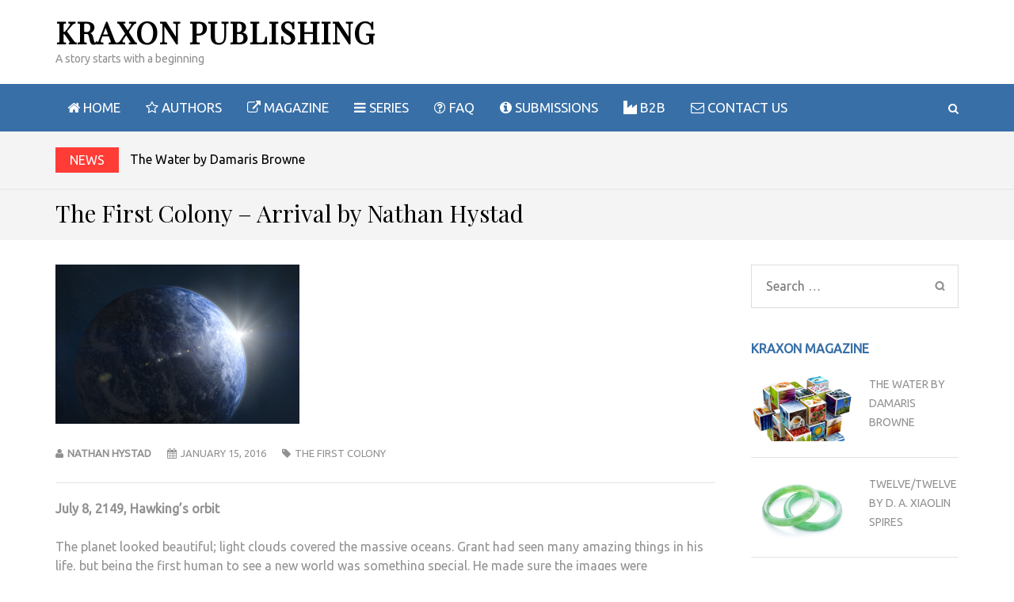

--- FILE ---
content_type: text/html; charset=UTF-8
request_url: http://www.kraxonpublishing.co.uk/the-first-colony-arrival-by-nathan-hystad/
body_size: 14491
content:
    <!DOCTYPE html>
    <html lang="en-US">
    
<head>

    <meta charset="UTF-8">
    <meta name="viewport" content="width=device-width, initial-scale=1">
    <link rel="profile" href="http://gmpg.org/xfn/11">
    <link rel="pingback" href="http://www.kraxonpublishing.co.uk/xmlrpc.php">
    <title>The First Colony – Arrival by Nathan Hystad &#8211; Kraxon Publishing</title>
<meta name='robots' content='max-image-preview:large' />
<link rel='dns-prefetch' href='//www.kraxonpublishing.co.uk' />
<link rel='dns-prefetch' href='//fonts.googleapis.com' />
<link rel="alternate" type="application/rss+xml" title="Kraxon Publishing &raquo; Feed" href="http://www.kraxonpublishing.co.uk/feed/" />
<link rel="alternate" type="application/rss+xml" title="Kraxon Publishing &raquo; Comments Feed" href="http://www.kraxonpublishing.co.uk/comments/feed/" />
<script type="text/javascript">
window._wpemojiSettings = {"baseUrl":"https:\/\/s.w.org\/images\/core\/emoji\/14.0.0\/72x72\/","ext":".png","svgUrl":"https:\/\/s.w.org\/images\/core\/emoji\/14.0.0\/svg\/","svgExt":".svg","source":{"concatemoji":"http:\/\/www.kraxonpublishing.co.uk\/wp-includes\/js\/wp-emoji-release.min.js?ver=6.3.7"}};
/*! This file is auto-generated */
!function(i,n){var o,s,e;function c(e){try{var t={supportTests:e,timestamp:(new Date).valueOf()};sessionStorage.setItem(o,JSON.stringify(t))}catch(e){}}function p(e,t,n){e.clearRect(0,0,e.canvas.width,e.canvas.height),e.fillText(t,0,0);var t=new Uint32Array(e.getImageData(0,0,e.canvas.width,e.canvas.height).data),r=(e.clearRect(0,0,e.canvas.width,e.canvas.height),e.fillText(n,0,0),new Uint32Array(e.getImageData(0,0,e.canvas.width,e.canvas.height).data));return t.every(function(e,t){return e===r[t]})}function u(e,t,n){switch(t){case"flag":return n(e,"\ud83c\udff3\ufe0f\u200d\u26a7\ufe0f","\ud83c\udff3\ufe0f\u200b\u26a7\ufe0f")?!1:!n(e,"\ud83c\uddfa\ud83c\uddf3","\ud83c\uddfa\u200b\ud83c\uddf3")&&!n(e,"\ud83c\udff4\udb40\udc67\udb40\udc62\udb40\udc65\udb40\udc6e\udb40\udc67\udb40\udc7f","\ud83c\udff4\u200b\udb40\udc67\u200b\udb40\udc62\u200b\udb40\udc65\u200b\udb40\udc6e\u200b\udb40\udc67\u200b\udb40\udc7f");case"emoji":return!n(e,"\ud83e\udef1\ud83c\udffb\u200d\ud83e\udef2\ud83c\udfff","\ud83e\udef1\ud83c\udffb\u200b\ud83e\udef2\ud83c\udfff")}return!1}function f(e,t,n){var r="undefined"!=typeof WorkerGlobalScope&&self instanceof WorkerGlobalScope?new OffscreenCanvas(300,150):i.createElement("canvas"),a=r.getContext("2d",{willReadFrequently:!0}),o=(a.textBaseline="top",a.font="600 32px Arial",{});return e.forEach(function(e){o[e]=t(a,e,n)}),o}function t(e){var t=i.createElement("script");t.src=e,t.defer=!0,i.head.appendChild(t)}"undefined"!=typeof Promise&&(o="wpEmojiSettingsSupports",s=["flag","emoji"],n.supports={everything:!0,everythingExceptFlag:!0},e=new Promise(function(e){i.addEventListener("DOMContentLoaded",e,{once:!0})}),new Promise(function(t){var n=function(){try{var e=JSON.parse(sessionStorage.getItem(o));if("object"==typeof e&&"number"==typeof e.timestamp&&(new Date).valueOf()<e.timestamp+604800&&"object"==typeof e.supportTests)return e.supportTests}catch(e){}return null}();if(!n){if("undefined"!=typeof Worker&&"undefined"!=typeof OffscreenCanvas&&"undefined"!=typeof URL&&URL.createObjectURL&&"undefined"!=typeof Blob)try{var e="postMessage("+f.toString()+"("+[JSON.stringify(s),u.toString(),p.toString()].join(",")+"));",r=new Blob([e],{type:"text/javascript"}),a=new Worker(URL.createObjectURL(r),{name:"wpTestEmojiSupports"});return void(a.onmessage=function(e){c(n=e.data),a.terminate(),t(n)})}catch(e){}c(n=f(s,u,p))}t(n)}).then(function(e){for(var t in e)n.supports[t]=e[t],n.supports.everything=n.supports.everything&&n.supports[t],"flag"!==t&&(n.supports.everythingExceptFlag=n.supports.everythingExceptFlag&&n.supports[t]);n.supports.everythingExceptFlag=n.supports.everythingExceptFlag&&!n.supports.flag,n.DOMReady=!1,n.readyCallback=function(){n.DOMReady=!0}}).then(function(){return e}).then(function(){var e;n.supports.everything||(n.readyCallback(),(e=n.source||{}).concatemoji?t(e.concatemoji):e.wpemoji&&e.twemoji&&(t(e.twemoji),t(e.wpemoji)))}))}((window,document),window._wpemojiSettings);
</script>
<style type="text/css">
img.wp-smiley,
img.emoji {
	display: inline !important;
	border: none !important;
	box-shadow: none !important;
	height: 1em !important;
	width: 1em !important;
	margin: 0 0.07em !important;
	vertical-align: -0.1em !important;
	background: none !important;
	padding: 0 !important;
}
</style>
	<link rel='stylesheet' id='wp-block-library-css' href='http://www.kraxonpublishing.co.uk/wp-includes/css/dist/block-library/style.min.css?ver=6.3.7' type='text/css' media='all' />
<style id='classic-theme-styles-inline-css' type='text/css'>
/*! This file is auto-generated */
.wp-block-button__link{color:#fff;background-color:#32373c;border-radius:9999px;box-shadow:none;text-decoration:none;padding:calc(.667em + 2px) calc(1.333em + 2px);font-size:1.125em}.wp-block-file__button{background:#32373c;color:#fff;text-decoration:none}
</style>
<style id='global-styles-inline-css' type='text/css'>
body{--wp--preset--color--black: #000000;--wp--preset--color--cyan-bluish-gray: #abb8c3;--wp--preset--color--white: #ffffff;--wp--preset--color--pale-pink: #f78da7;--wp--preset--color--vivid-red: #cf2e2e;--wp--preset--color--luminous-vivid-orange: #ff6900;--wp--preset--color--luminous-vivid-amber: #fcb900;--wp--preset--color--light-green-cyan: #7bdcb5;--wp--preset--color--vivid-green-cyan: #00d084;--wp--preset--color--pale-cyan-blue: #8ed1fc;--wp--preset--color--vivid-cyan-blue: #0693e3;--wp--preset--color--vivid-purple: #9b51e0;--wp--preset--gradient--vivid-cyan-blue-to-vivid-purple: linear-gradient(135deg,rgba(6,147,227,1) 0%,rgb(155,81,224) 100%);--wp--preset--gradient--light-green-cyan-to-vivid-green-cyan: linear-gradient(135deg,rgb(122,220,180) 0%,rgb(0,208,130) 100%);--wp--preset--gradient--luminous-vivid-amber-to-luminous-vivid-orange: linear-gradient(135deg,rgba(252,185,0,1) 0%,rgba(255,105,0,1) 100%);--wp--preset--gradient--luminous-vivid-orange-to-vivid-red: linear-gradient(135deg,rgba(255,105,0,1) 0%,rgb(207,46,46) 100%);--wp--preset--gradient--very-light-gray-to-cyan-bluish-gray: linear-gradient(135deg,rgb(238,238,238) 0%,rgb(169,184,195) 100%);--wp--preset--gradient--cool-to-warm-spectrum: linear-gradient(135deg,rgb(74,234,220) 0%,rgb(151,120,209) 20%,rgb(207,42,186) 40%,rgb(238,44,130) 60%,rgb(251,105,98) 80%,rgb(254,248,76) 100%);--wp--preset--gradient--blush-light-purple: linear-gradient(135deg,rgb(255,206,236) 0%,rgb(152,150,240) 100%);--wp--preset--gradient--blush-bordeaux: linear-gradient(135deg,rgb(254,205,165) 0%,rgb(254,45,45) 50%,rgb(107,0,62) 100%);--wp--preset--gradient--luminous-dusk: linear-gradient(135deg,rgb(255,203,112) 0%,rgb(199,81,192) 50%,rgb(65,88,208) 100%);--wp--preset--gradient--pale-ocean: linear-gradient(135deg,rgb(255,245,203) 0%,rgb(182,227,212) 50%,rgb(51,167,181) 100%);--wp--preset--gradient--electric-grass: linear-gradient(135deg,rgb(202,248,128) 0%,rgb(113,206,126) 100%);--wp--preset--gradient--midnight: linear-gradient(135deg,rgb(2,3,129) 0%,rgb(40,116,252) 100%);--wp--preset--font-size--small: 13px;--wp--preset--font-size--medium: 20px;--wp--preset--font-size--large: 36px;--wp--preset--font-size--x-large: 42px;--wp--preset--spacing--20: 0.44rem;--wp--preset--spacing--30: 0.67rem;--wp--preset--spacing--40: 1rem;--wp--preset--spacing--50: 1.5rem;--wp--preset--spacing--60: 2.25rem;--wp--preset--spacing--70: 3.38rem;--wp--preset--spacing--80: 5.06rem;--wp--preset--shadow--natural: 6px 6px 9px rgba(0, 0, 0, 0.2);--wp--preset--shadow--deep: 12px 12px 50px rgba(0, 0, 0, 0.4);--wp--preset--shadow--sharp: 6px 6px 0px rgba(0, 0, 0, 0.2);--wp--preset--shadow--outlined: 6px 6px 0px -3px rgba(255, 255, 255, 1), 6px 6px rgba(0, 0, 0, 1);--wp--preset--shadow--crisp: 6px 6px 0px rgba(0, 0, 0, 1);}:where(.is-layout-flex){gap: 0.5em;}:where(.is-layout-grid){gap: 0.5em;}body .is-layout-flow > .alignleft{float: left;margin-inline-start: 0;margin-inline-end: 2em;}body .is-layout-flow > .alignright{float: right;margin-inline-start: 2em;margin-inline-end: 0;}body .is-layout-flow > .aligncenter{margin-left: auto !important;margin-right: auto !important;}body .is-layout-constrained > .alignleft{float: left;margin-inline-start: 0;margin-inline-end: 2em;}body .is-layout-constrained > .alignright{float: right;margin-inline-start: 2em;margin-inline-end: 0;}body .is-layout-constrained > .aligncenter{margin-left: auto !important;margin-right: auto !important;}body .is-layout-constrained > :where(:not(.alignleft):not(.alignright):not(.alignfull)){max-width: var(--wp--style--global--content-size);margin-left: auto !important;margin-right: auto !important;}body .is-layout-constrained > .alignwide{max-width: var(--wp--style--global--wide-size);}body .is-layout-flex{display: flex;}body .is-layout-flex{flex-wrap: wrap;align-items: center;}body .is-layout-flex > *{margin: 0;}body .is-layout-grid{display: grid;}body .is-layout-grid > *{margin: 0;}:where(.wp-block-columns.is-layout-flex){gap: 2em;}:where(.wp-block-columns.is-layout-grid){gap: 2em;}:where(.wp-block-post-template.is-layout-flex){gap: 1.25em;}:where(.wp-block-post-template.is-layout-grid){gap: 1.25em;}.has-black-color{color: var(--wp--preset--color--black) !important;}.has-cyan-bluish-gray-color{color: var(--wp--preset--color--cyan-bluish-gray) !important;}.has-white-color{color: var(--wp--preset--color--white) !important;}.has-pale-pink-color{color: var(--wp--preset--color--pale-pink) !important;}.has-vivid-red-color{color: var(--wp--preset--color--vivid-red) !important;}.has-luminous-vivid-orange-color{color: var(--wp--preset--color--luminous-vivid-orange) !important;}.has-luminous-vivid-amber-color{color: var(--wp--preset--color--luminous-vivid-amber) !important;}.has-light-green-cyan-color{color: var(--wp--preset--color--light-green-cyan) !important;}.has-vivid-green-cyan-color{color: var(--wp--preset--color--vivid-green-cyan) !important;}.has-pale-cyan-blue-color{color: var(--wp--preset--color--pale-cyan-blue) !important;}.has-vivid-cyan-blue-color{color: var(--wp--preset--color--vivid-cyan-blue) !important;}.has-vivid-purple-color{color: var(--wp--preset--color--vivid-purple) !important;}.has-black-background-color{background-color: var(--wp--preset--color--black) !important;}.has-cyan-bluish-gray-background-color{background-color: var(--wp--preset--color--cyan-bluish-gray) !important;}.has-white-background-color{background-color: var(--wp--preset--color--white) !important;}.has-pale-pink-background-color{background-color: var(--wp--preset--color--pale-pink) !important;}.has-vivid-red-background-color{background-color: var(--wp--preset--color--vivid-red) !important;}.has-luminous-vivid-orange-background-color{background-color: var(--wp--preset--color--luminous-vivid-orange) !important;}.has-luminous-vivid-amber-background-color{background-color: var(--wp--preset--color--luminous-vivid-amber) !important;}.has-light-green-cyan-background-color{background-color: var(--wp--preset--color--light-green-cyan) !important;}.has-vivid-green-cyan-background-color{background-color: var(--wp--preset--color--vivid-green-cyan) !important;}.has-pale-cyan-blue-background-color{background-color: var(--wp--preset--color--pale-cyan-blue) !important;}.has-vivid-cyan-blue-background-color{background-color: var(--wp--preset--color--vivid-cyan-blue) !important;}.has-vivid-purple-background-color{background-color: var(--wp--preset--color--vivid-purple) !important;}.has-black-border-color{border-color: var(--wp--preset--color--black) !important;}.has-cyan-bluish-gray-border-color{border-color: var(--wp--preset--color--cyan-bluish-gray) !important;}.has-white-border-color{border-color: var(--wp--preset--color--white) !important;}.has-pale-pink-border-color{border-color: var(--wp--preset--color--pale-pink) !important;}.has-vivid-red-border-color{border-color: var(--wp--preset--color--vivid-red) !important;}.has-luminous-vivid-orange-border-color{border-color: var(--wp--preset--color--luminous-vivid-orange) !important;}.has-luminous-vivid-amber-border-color{border-color: var(--wp--preset--color--luminous-vivid-amber) !important;}.has-light-green-cyan-border-color{border-color: var(--wp--preset--color--light-green-cyan) !important;}.has-vivid-green-cyan-border-color{border-color: var(--wp--preset--color--vivid-green-cyan) !important;}.has-pale-cyan-blue-border-color{border-color: var(--wp--preset--color--pale-cyan-blue) !important;}.has-vivid-cyan-blue-border-color{border-color: var(--wp--preset--color--vivid-cyan-blue) !important;}.has-vivid-purple-border-color{border-color: var(--wp--preset--color--vivid-purple) !important;}.has-vivid-cyan-blue-to-vivid-purple-gradient-background{background: var(--wp--preset--gradient--vivid-cyan-blue-to-vivid-purple) !important;}.has-light-green-cyan-to-vivid-green-cyan-gradient-background{background: var(--wp--preset--gradient--light-green-cyan-to-vivid-green-cyan) !important;}.has-luminous-vivid-amber-to-luminous-vivid-orange-gradient-background{background: var(--wp--preset--gradient--luminous-vivid-amber-to-luminous-vivid-orange) !important;}.has-luminous-vivid-orange-to-vivid-red-gradient-background{background: var(--wp--preset--gradient--luminous-vivid-orange-to-vivid-red) !important;}.has-very-light-gray-to-cyan-bluish-gray-gradient-background{background: var(--wp--preset--gradient--very-light-gray-to-cyan-bluish-gray) !important;}.has-cool-to-warm-spectrum-gradient-background{background: var(--wp--preset--gradient--cool-to-warm-spectrum) !important;}.has-blush-light-purple-gradient-background{background: var(--wp--preset--gradient--blush-light-purple) !important;}.has-blush-bordeaux-gradient-background{background: var(--wp--preset--gradient--blush-bordeaux) !important;}.has-luminous-dusk-gradient-background{background: var(--wp--preset--gradient--luminous-dusk) !important;}.has-pale-ocean-gradient-background{background: var(--wp--preset--gradient--pale-ocean) !important;}.has-electric-grass-gradient-background{background: var(--wp--preset--gradient--electric-grass) !important;}.has-midnight-gradient-background{background: var(--wp--preset--gradient--midnight) !important;}.has-small-font-size{font-size: var(--wp--preset--font-size--small) !important;}.has-medium-font-size{font-size: var(--wp--preset--font-size--medium) !important;}.has-large-font-size{font-size: var(--wp--preset--font-size--large) !important;}.has-x-large-font-size{font-size: var(--wp--preset--font-size--x-large) !important;}
.wp-block-navigation a:where(:not(.wp-element-button)){color: inherit;}
:where(.wp-block-post-template.is-layout-flex){gap: 1.25em;}:where(.wp-block-post-template.is-layout-grid){gap: 1.25em;}
:where(.wp-block-columns.is-layout-flex){gap: 2em;}:where(.wp-block-columns.is-layout-grid){gap: 2em;}
.wp-block-pullquote{font-size: 1.5em;line-height: 1.6;}
</style>
<link rel='stylesheet' id='contact-form-7-css' href='http://www.kraxonpublishing.co.uk/wp-content/plugins/contact-form-7/includes/css/styles.css?ver=5.8' type='text/css' media='all' />
<link rel='stylesheet' id='lightslider-css' href='http://www.kraxonpublishing.co.uk/wp-content/themes/metro-magazine-pro/css/lightslider.css?ver=6.3.7' type='text/css' media='all' />
<link rel='stylesheet' id='jquery-sidr-light-css' href='http://www.kraxonpublishing.co.uk/wp-content/themes/metro-magazine-pro/css/jquery.sidr.light.css?ver=6.3.7' type='text/css' media='all' />
<link rel='stylesheet' id='font-awesome-css' href='http://www.kraxonpublishing.co.uk/wp-content/themes/metro-magazine-pro/css/font-awesome.css?ver=6.3.7' type='text/css' media='all' />
<link rel='stylesheet' id='ticker-style-css' href='http://www.kraxonpublishing.co.uk/wp-content/themes/metro-magazine-pro/css/ticker-style.css?ver=6.3.7' type='text/css' media='all' />
<link rel='stylesheet' id='metro-magazine-pro-css' href='http://www.kraxonpublishing.co.uk/wp-content/themes/metro-magazine-pro/style.css?ver=2.0.2' type='text/css' media='all' />
<link rel='stylesheet' id='metro-magazine-pro-google-fonts-css' href='https://fonts.googleapis.com/css?family=Ubuntu%3A300%2C+300italic%2C+regular%2C+italic%2C+500%2C+500italic%2C+700%2C+700italic%7CPlayfair+Display%3Aregular' type='text/css' media='all' />
<script type='text/javascript' id='wp-statistics-tracker-js-extra'>
/* <![CDATA[ */
var WP_Statistics_Tracker_Object = {"hitRequestUrl":"http:\/\/www.kraxonpublishing.co.uk\/wp-json\/wp-statistics\/v2\/hit?wp_statistics_hit_rest=yes&track_all=1&current_page_type=post&current_page_id=1132&search_query&page_uri=L3RoZS1maXJzdC1jb2xvbnktYXJyaXZhbC1ieS1uYXRoYW4taHlzdGFkLw=","keepOnlineRequestUrl":"http:\/\/www.kraxonpublishing.co.uk\/wp-json\/wp-statistics\/v2\/online?wp_statistics_hit_rest=yes&track_all=1&current_page_type=post&current_page_id=1132&search_query&page_uri=L3RoZS1maXJzdC1jb2xvbnktYXJyaXZhbC1ieS1uYXRoYW4taHlzdGFkLw=","option":{"dntEnabled":false,"cacheCompatibility":false}};
/* ]]> */
</script>
<script type='text/javascript' src='http://www.kraxonpublishing.co.uk/wp-content/plugins/wp-statistics/assets/js/tracker.js?ver=6.3.7' id='wp-statistics-tracker-js'></script>
<script type='text/javascript' src='http://www.kraxonpublishing.co.uk/wp-includes/js/jquery/jquery.min.js?ver=3.7.0' id='jquery-core-js'></script>
<script type='text/javascript' src='http://www.kraxonpublishing.co.uk/wp-includes/js/jquery/jquery-migrate.min.js?ver=3.4.1' id='jquery-migrate-js'></script>
<link rel="https://api.w.org/" href="http://www.kraxonpublishing.co.uk/wp-json/" /><link rel="alternate" type="application/json" href="http://www.kraxonpublishing.co.uk/wp-json/wp/v2/posts/1132" /><link rel="EditURI" type="application/rsd+xml" title="RSD" href="http://www.kraxonpublishing.co.uk/xmlrpc.php?rsd" />
<meta name="generator" content="WordPress 6.3.7" />
<link rel="canonical" href="http://www.kraxonpublishing.co.uk/the-first-colony-arrival-by-nathan-hystad/" />
<link rel='shortlink' href='http://www.kraxonpublishing.co.uk/?p=1132' />
<link rel="alternate" type="application/json+oembed" href="http://www.kraxonpublishing.co.uk/wp-json/oembed/1.0/embed?url=http%3A%2F%2Fwww.kraxonpublishing.co.uk%2Fthe-first-colony-arrival-by-nathan-hystad%2F" />
<link rel="alternate" type="text/xml+oembed" href="http://www.kraxonpublishing.co.uk/wp-json/oembed/1.0/embed?url=http%3A%2F%2Fwww.kraxonpublishing.co.uk%2Fthe-first-colony-arrival-by-nathan-hystad%2F&#038;format=xml" />
<!-- Analytics by WP Statistics v14.1.6 - https://wp-statistics.com/ -->
<style type='text/css' media='all'>    
    /*for body*/
    body{
    	font-size: 16px;
    	line-height: 24px;
    	color: #919191;
    	font-family: Ubuntu;
        font-weight: 400;
        font-style: normal;
        background: url() #ffffff;
    }
    
    a{
    	color: #386fa7;
    }
    
    a:hover,
    a:focus{
    	color: #386fa7;
    }

    .site-header.header-3 .main-navigation li:hover > a,
    .site-header.header-3 .main-navigation li.focus > a,
    .site-header.header-3 .main-navigation ul li a:hover,
    .site-header.header-3 .main-navigation ul li a:focus,
    .site-header.header-3 .main-navigation .current_page_item > a,
    .site-header.header-3 .main-navigation .current-menu-item > a,
    .site-header.header-3 .main-navigation .current_page_ancestor > a,
    .site-header.header-3 .main-navigation .current-menu-ancestor > a,
    .site-header.header-5 .main-navigation li:hover > a,
    .site-header.header-5 .main-navigation li.focus > a,
    .site-header.header-5 .main-navigation ul li a:hover,
    .site-header.header-5 .main-navigation ul li a:focus,
    .site-header.header-5 .main-navigation .current_page_item > a,
    .site-header.header-5 .main-navigation .current-menu-item > a,
    .site-header.header-5 .main-navigation .current_page_ancestor > a,
    .site-header.header-5 .main-navigation .current-menu-ancestor > a{
        background: #fff;
        color: #386fa7;
    }

    .site-header.header-5 .main-navigation ul ul li a:hover,
    .site-header.header-5 .main-navigation ul ul li a:focus,
    .site-header.header-5 .main-navigation ul ul li:hover > a,
    .site-header.header-5 .main-navigation ul ul li.focus > a,
    .site-header.header-5 .main-navigation ul ul .current_page_item > a,
    .site-header.header-5 .main-navigation ul ul .current-menu-item > a,
    .site-header.header-5 .main-navigation ul ul .current_page_ancestor > a,
    .site-header.header-5 .main-navigation ul ul .current-menu-ancestor > a,
    .site-header.header-3 .main-navigation ul ul li a:hover,
    .site-header.header-3 .main-navigation ul ul li a:focus,
    .site-header.header-3 .main-navigation ul ul li:hover > a,
    .site-header.header-3 .main-navigation ul ul li.focus > a,
    .site-header.header-3 .main-navigation ul ul .current_page_item > a,
    .site-header.header-3 .main-navigation ul ul .current-menu-item > a,
    .site-header.header-3 .main-navigation ul ul .current_page_ancestor > a,
    .site-header.header-3 .main-navigation ul ul .current-menu-ancestor > a{
        color: #fff;
        background: #386fa7;
    }

    .site-header .header-t,
    .secondary-menu ul ul,
    .site-header.header-2 .header-t,
    .site-header.header-3 .nav-holder,
    .site-header.header-5 .nav-holder{    
        background: rgba(56, 111, 167, 1);    }

    .widget.widget_metro_magazine_pro_author_bio .readmore:hover,
    .widget.widget_metro_magazine_pro_author_bio .readmore:focus{
        background: #386fa7;
        border-color: #386fa7;
    }

    .site-header.header-3 .secondary-menu ul li a:hover,
    .site-header.header-3 .secondary-menu ul li a:focus,
    .site-header.header-3 .secondary-menu ul li:hover > a,
    .site-header.header-3 .secondary-menu ul li.focus > a{
        color: #386fa7;
    }

    .site-header.header-4 .header-t .right .secondary-menu ul li a:hover,
    .site-header.header-4 .header-t .right .secondary-menu ul li a:focus,
    .site-header.header-4 .header-t .right .secondary-menu ul li:hover > a{
        color: #386fa7;
    }

    .site-header.header-4 .main-navigation .current_page_item > a,
    .site-header.header-4 .main-navigation .current-menu-item > a,
    .site-header.header-4 .main-navigation .current_page_ancestor > a,
    .site-header.header-4 .main-navigation .current-menu-ancestor > a,
    .site-header.header-4 .main-navigation li:hover > a,
    .site-header.header-4 .main-navigation li.focus > a,
    .site-header.header-4 .main-navigation ul li a:hover,
    .site-header.header-4 .main-navigation ul li a:focus{
        background: #386fa7;
    }

    .main-navigation .current_page_item > a,
    .main-navigation .current-menu-item > a,
    .main-navigation .current_page_ancestor > a,
    .main-navigation .current-menu-ancestor > a,
    .main-navigation li:hover > a,
    .main-navigation li.focus > a,
    .main-navigation ul li a:hover,
    .main-navigation ul li a:focus{
        border-top-color: #386fa7;
        color: #386fa7;
    }

    .main-navigation ul ul a:hover,
    .main-navigation ul ul a:focus,
    .main-navigation ul ul .current_page_item > a,
    .main-navigation ul ul .current-menu-item > a,
    .main-navigation ul ul .current_page_ancestor > a,
    .main-navigation ul ul .current-menu-ancestor > a,
    .main-navigation ul ul li:hover > a,
    .main-navigation ul ul li:focus > a{
        background: #386fa7;
        color: #fff;
    }

    .all-post .post .entry-title a:hover,
    .section-two .post .entry-header .entry-meta a:hover,
    .section-two .post .entry-header .entry-meta a:focus,
    .section-two .post .entry-header .entry-title a:hover,
    .section-two .post .entry-header .entry-title a:focus,
    .section-two.layout-2 .col.full-width .post .entry-header .entry-meta a:hover,
    .section-two.layout-2 .col.full-width .post .entry-header .entry-meta a:focus,
    .section-two.layout-2 .col.full-width .post .entry-header .entry-title a:hover,
    .section-two.layout-2 .col.full-width .post .entry-header .entry-title a:focus,
    .section-three .post .entry-header .entry-meta a:hover,
    .section-three .post .entry-header .entry-meta a:focus,
    .section-three .post .entry-header .entry-title a:hover,
    .section-three .post .entry-header .entry-title a:focus,
    .section-four .post .entry-header .entry-meta a:hover,
    .section-four .post .entry-header .entry-meta a:focus,
    .section-four .post .entry-header .entry-title a:hover,
    .section-four .post .entry-header .entry-title a:focus,
    #crumbs a:hover,
    #crumbs a:focus,
    #primary .post .entry-meta a:hover,
    #primary .post .entry-meta a:focus,
    #primary .post .entry-header .entry-title a:hover,
    #primary .post .entry-header .entry-title a:focus,
    #primary .post .entry-footer .btn-readmore:hover,
    #primary .post .entry-footer .btn-readmore:focus{
        color: #386fa7;
    }

    #primary .entry-content .rara_call_to_action_button:hover,
    #primary .entry-content .rara_call_to_action_button:focus,
    button:hover,
    input[type="button"]:hover,
    input[type="reset"]:hover,
    input[type="submit"]:hover{
        background: #386fa7;
        border-color: #386fa7;
    }

    .rara_toggle{
        border-color: #386fa7;
    }

    .rara_toggle .rara_toggle_title{
        background: #386fa7;
    }

    #primary .entry-content .rara_tab_wrap .rara_tab_group .tab-title,
    #primary .post .entry-content .rara_accordian, #primary .page .entry-content .rara_accordian{
        border-color: #386fa7;
    }

    #primary .entry-content .rara_tab_wrap .rara_tab_group .tab-title.active,
    #primary .entry-content .rara_tab_wrap .rara_tab_group .tab-title:hover,
    #primary .entry-content .rara_tab_wrap .rara_tab_group .tab-title:focus,
    #primary .post .entry-content .rara_accordian .rara_accordian_title,
    #primary .page .entry-content .rara_accordian .rara_accordian_title{
        background: #386fa7;
    }

    .single-post #primary .post .social-share .share-links li a{
        background: #386fa7;
    }

    .site-branding .site-title,
    .all-post .post .entry-title,
    .section-two .post .entry-header .entry-title,
    .section-three .post .entry-header .entry-title,
    .section-four .img-holder .text .main-title,
    .section-four .post .entry-header .entry-title,
    #primary .post .entry-header .entry-title,
    .widget.widget_metro_magazine_pro_recent_post ul li .entry-header .entry-title,
    .widget.widget_metro_magazine_pro_popular_post ul li .entry-header .entry-title,
    .widget.widget_metro_magazine_pro_category_post ul li .entry-header .entry-title{
        font-family: Playfair Display;
    }
    
    /*home page section title*/
    .section-two .header .header-title,
    .section-three .header .header-title{
    	font-family: Playfair Display;
        font-size: 28px;
        font-weight: 400;
        font-style: normal;
        line-height: 32px;
        color: #000000; 
    }
    
    /*page/post font*/
    .page-header .page-title{
    	font-family: Playfair Display;
        font-size: 30px;
        font-weight: 400;
        font-style: normal;
        line-height: 38px;
        color: #000000;
    }
    
    /*content heading font*/
    #primary .post .entry-content h1,
    #primary .page .entry-content h1{
    	font-family: Playfair Display;
        font-size: 72px;
        font-weight: 400;
        font-style: normal;
        line-height: 86px;
        color: #333333;
    }
    
    #primary .post .entry-content h2,
    #primary .page .entry-content h2{
    	font-family: Playfair Display;
        font-size: 32px;
        font-weight: 400;
        font-style: normal;
        line-height: 38px;
        color: #333333;
    }
    
    #primary .post .entry-content h3,
    #primary .page .entry-content h3{
    	font-family: Playfair Display;
        font-size: 30px;
        font-weight: 400;
        font-style: normal;
        line-height: 36px;
        color: #333333;
    }
    
    #primary .post .entry-content h4,
    #primary .page .entry-content h4{
    	font-family: Playfair Display;
        font-size: 24px;
        font-weight: 400;
        font-style: normal;
        line-height: 29px;
        color: #333333;
    }
    
    #primary .post .entry-content h5,
    #primary .page .entry-content h5{
    	font-family: Playfair Display;
        font-size: 20px;
        font-weight: 400;
        font-style: normal;
        line-height: 24px;
        color: #333333;
    }
    
    #primary .post .entry-content h6,
    #primary .page .entry-content h6{
    	font-family: Playfair Display;
        font-size: 16px;
        font-weight: 400;
        font-style: normal;
        line-height: 19px;
        color: #333333;
    }

    #secondary .widget.widget_metro_magazine_pro_twitter_feeds_widget ul li a{
        color: #386fa7;
    }

    .widget.widget_metro_magazine_pro_recent_post ul li .entry-header .entry-title a:hover,
    .widget.widget_metro_magazine_pro_popular_post ul li .entry-header .entry-title a:hover,
    .widget.widget_metro_magazine_pro_recent_post ul li .entry-header .entry-title a:focus,
    .widget.widget_metro_magazine_pro_popular_post ul li .entry-header .entry-title a:focus,
    .widget.widget_metro_magazine_pro_category_post ul li .entry-header .entry-title a:focus,
    .widget.widget_metro_magazine_pro_category_post ul li .entry-header .entry-title a:hover{
        color: #386fa7;
    }

    .widget.widget_metro_magazine_pro_recent_post ul li .entry-header .entry-meta a:hover,
    .widget.widget_metro_magazine_pro_popular_post ul li .entry-header .entry-meta a:hover,
    .widget.widget_metro_magazine_pro_recent_post ul li .entry-header .entry-meta a:focus,
    .widget.widget_metro_magazine_pro_popular_post ul li .entry-header .entry-meta a:focus,
    .widget.widget_metro_magazine_pro_category_post ul li .entry-header .entry-meta a:focus,
    .widget.widget_metro_magazine_pro_category_post ul li .entry-header .entry-meta a:hover{
        color: #386fa7;
    }

    .widget ul li a:hover,
    .widget ul li a:focus{
        color: #386fa7;
    }

    .widget.widget_calendar caption{
        background: #386fa7;
    }

    .widget.widget_rss ul li a{
        color: #386fa7;
    }

    button,
    input[type="button"],
    input[type="reset"],
    input[type="submit"]{
        border-color: #386fa7;
        color: #386fa7;
    }
    
        
        
    </style>		<style type="text/css" id="wp-custom-css">
			/*
You can add your own CSS here.

Click the help icon above to learn more.
*/

.all-post ul li .post .entry-title{
	text-shadow: 1px 1px 1px #888;
}
.middle-section {
	background-color:#eee;
}
.section-two .header .header-title span {
	background-color:#eee;
}
.section-two .post{
	background-color:inherit;
}
.tags{
	display:none;
}
.page-header {
	width:100%;
}
.nav-links {
	display:none;
}
.site-info .copyright {
	font-size: 0.7em;
	line-height:4px;
	margin-bottom:0.5em;
}
.site-info .registered{
	font-size: 0.6em;
}
.featured-section{
	color:#ddd;
}
.widget.widget_search .search-form input[type='search'].search-field{
	font-size:16px;
}		</style>
		</head>

<body class="post-template-default single single-post postid-1132 single-format-standard rightsidebar">

    <div id="page" class="site">
     

<header id="masthead" class="site-header header-3" role="banner">
	
    
    <div class="header-holder">
                
        <div class="header-m">
    		<div class="container">
    		    <div class="site-branding">
                <div class="text-logo">
            <h1 class="site-title"><a href="http://www.kraxonpublishing.co.uk/" rel="home">Kraxon Publishing</a></h1>
                            <p class="site-description">A story starts with a beginning</p>
                    </div>
    </div><!-- .site-branding -->
    		
    		</div>
    	</div>
	</div>
    
    <div class="sticky-holder"><!-- For height calculations --></div>
    
    <div class="nav-holder">
		<div class="container">
			<div class="nav-content">
			    <div class="search-content">
		<a class="btn-search" id="myBtn" href="javascript:void(0);"><span class="fa fa-search"></span></a>
		<div id="formModal" class="modal">
		  	<div class="modal-content">
			    <span class="close"></span>
			    <form role="search" method="get" class="search-form" action="http://www.kraxonpublishing.co.uk/">
				<label>
					<span class="screen-reader-text">Search for:</span>
					<input type="search" class="search-field" placeholder="Search &hellip;" value="" name="s" />
				</label>
				<input type="submit" class="search-submit" value="Search" />
			</form>		  	</div>
		</div>
    </div><!-- .search-content -->
        <!-- main-navigation of the site -->
	<div id="mobile-header">
	    <a id="responsive-menu-button" href="#sidr-main"></a>
	</div>

    <nav id="site-navigation" class="main-navigation" role="navigation">
	<div class="menu-top-menu-container"><ul id="primary-menu" class="menu"><li id="menu-item-1397" class="menu-item menu-item-type-post_type menu-item-object-page menu-item-home menu-item-1397"><a href="http://www.kraxonpublishing.co.uk/"><i class="fa fa-home"></i> Home</a></li>
<li id="menu-item-1458" class="menu-item menu-item-type-post_type menu-item-object-page menu-item-1458"><a href="http://www.kraxonpublishing.co.uk/authors/"><i class="fa fa-star-o"></i> Authors</a></li>
<li id="menu-item-1459" class="menu-item menu-item-type-post_type menu-item-object-page menu-item-1459"><a href="http://www.kraxon.com"><i class="fa fa-external-link"></i> Magazine</a></li>
<li id="menu-item-1406" class="menu-item menu-item-type-post_type menu-item-object-page menu-item-has-children menu-item-1406"><a href="http://www.kraxonpublishing.co.uk/series/"><i class="fa fa-bars"></i> Series</a>
<ul class="sub-menu">
	<li id="menu-item-2171" class="menu-item menu-item-type-taxonomy menu-item-object-category menu-item-2171"><a href="http://www.kraxonpublishing.co.uk/category/series/the-purple-demon/">The Purple Demon</a></li>
	<li id="menu-item-970" class="menu-item menu-item-type-taxonomy menu-item-object-category menu-item-970"><a href="http://www.kraxonpublishing.co.uk/category/series/the-twelve/">The Twelve</a></li>
	<li id="menu-item-1233" class="menu-item menu-item-type-taxonomy menu-item-object-category current-post-ancestor current-menu-parent current-post-parent menu-item-1233"><a href="http://www.kraxonpublishing.co.uk/category/series/the-first-colony/">The First Colony</a></li>
	<li id="menu-item-1232" class="menu-item menu-item-type-taxonomy menu-item-object-category menu-item-1232"><a href="http://www.kraxonpublishing.co.uk/category/series/zodiac-eclipse/">Zodiac Eclipse</a></li>
	<li id="menu-item-1231" class="menu-item menu-item-type-taxonomy menu-item-object-category menu-item-1231"><a href="http://www.kraxonpublishing.co.uk/category/series/house-of-witches/">House of Witches</a></li>
</ul>
</li>
<li id="menu-item-1460" class="menu-item menu-item-type-post_type menu-item-object-page menu-item-1460"><a href="http://www.kraxonpublishing.co.uk/faq/"><i class="fa fa-question-circle-o"></i> FAQ</a></li>
<li id="menu-item-1461" class="menu-item menu-item-type-post_type menu-item-object-page menu-item-1461"><a href="http://www.kraxonpublishing.co.uk/submissions/"><i class="fa fa-info-circle"></i> Submissions</a></li>
<li id="menu-item-2189" class="menu-item menu-item-type-post_type menu-item-object-page menu-item-2189"><a href="http://www.kraxonpublishing.co.uk/business-2-business/"><i class="fa fa-industry"></i> B2B</a></li>
<li id="menu-item-1462" class="menu-item menu-item-type-post_type menu-item-object-page menu-item-1462"><a href="http://www.kraxonpublishing.co.uk/contact-us/"><i class="fa fa-envelope-o"></i> Contact Us</a></li>
</ul></div>    </nav><!-- #site-navigation -->
    	
			</div>
		</div>
	</div>
	
    <div class="scrolling-news"><div class="container">            <a href="http://www.kraxonpublishing.co.uk/category/news/" class="breaking-news-link">News</a>
            <div class="newsticker-wrapper">
                <ul id="news-ticker">
                                    <li><a href="http://www.kraxonpublishing.co.uk/the-water-by-damaris-browne/" title="The Water by Damaris Browne">The Water by Damaris Browne</a></li>
                                        <li><a href="http://www.kraxonpublishing.co.uk/twelve-twelve-by-d-a-xiaolin-spires/" title="Twelve/Twelve by D. A. Xiaolin Spires">Twelve/Twelve by D. A. Xiaolin Spires</a></li>
                                        <li><a href="https://www.kraxonpublishing.co.uk/honestly-it-wasnt-my-fault-by-susan-boulton/" title="Honestly, it wasn’t my fault by Susan Boulton">Honestly, it wasn’t my fault by Susan Boulton</a></li>
                                        <li><a href="https://www.kraxonpublishing.co.uk/narked-off-by-jo-zebedee/" title="Narked Off by Jo Zebedee">Narked Off by Jo Zebedee</a></li>
                                        <li><a href="https://www.kraxonpublishing.co.uk/no-darkness-but-ignorance-by-samanda-r-primeau/" title="No Darkness but Ignorance by Samanda R. Primeau">No Darkness but Ignorance by Samanda R. Primeau</a></li>
                                        <li><a href="https://www.kraxonpublishing.co.uk/elsas-kitchen-and-a-room-full-of-pants-by-e-j-tett/" title="Elsa’s Kitchen and a Room Full of Pants by E.J. Tett">Elsa’s Kitchen and a Room Full of Pants by E.J. Tett</a></li>
                                        <li><a href="https://www.kraxonpublishing.co.uk/iceborne-earth-born-by-rosie-oliver/" title="Iceborne, Earth-born by Rosie Oliver">Iceborne, Earth-born by Rosie Oliver</a></li>
                                        <li><a href="https://www.kraxonpublishing.co.uk/dawn-chorus-by-juliana-s-mills/" title="Dawn Chorus by Juliana S Mills">Dawn Chorus by Juliana S Mills</a></li>
                                        <li><a href="https://www.kraxonpublishing.co.uk/fuga-mortem-by-martin-m-clark/" title="Fuga Mortem by Martin M. Clark">Fuga Mortem by Martin M. Clark</a></li>
                                        <li><a href="http://www.kraxonpublishing.co.uk/monster-hunter-by-e-j-tett/" title="Monster Hunter by E.J. Tett">Monster Hunter by E.J. Tett</a></li>
                                        <li><a href="http://www.kraxonpublishing.co.uk/regarding-lily-by-samanda-r-primeau/" title="Story of the Year 2017 is Regarding Lily By Samanda R. Primeau">Story of the Year 2017 is Regarding Lily By Samanda R. Primeau</a></li>
                                        <li><a href="https://www.sffchronicles.com/threads/569981/" title="Vote for your favourite Story of the Year 2017">Vote for your favourite Story of the Year 2017</a></li>
                                        <li><a href="http://www.kraxonpublishing.co.uk/the-twelve-leos-return-by-stuart-suffel/" title="Season finale of 2017 Sci-Fi series The Twelve – Leo’s Return by Stuart Suffel">Season finale of 2017 Sci-Fi series The Twelve – Leo’s Return by Stuart Suffel</a></li>
                                        <li><a href="http://www.kraxonpublishing.co.uk/unveiled-by-helen-french/" title="Short story Unveiled by Helen French">Short story Unveiled by Helen French</a></li>
                                        <li><a href="http://www.kraxonpublishing.co.uk/the-twelve-pisces-by-stuart-suffel/" title="Penultimate episode of 2017 Sci-Fi series The Twelve – Pisces by Stuart Suffel">Penultimate episode of 2017 Sci-Fi series The Twelve – Pisces by Stuart Suffel</a></li>
                                        <li><a href="http://www.kraxonpublishing.co.uk/like-subscribe-by-joachim-heijndermans/" title="Short story Like &#038; Subscribe by Joachim Heijndermans">Short story Like &#038; Subscribe by Joachim Heijndermans</a></li>
                                        <li><a href="http://www.kraxonpublishing.co.uk/the-twelve-the-goat-man-by-stuart-suffel/" title="Tenth episode of 2017 Sci-Fi series The Twelve – The Goat Man by Stuart Suffel">Tenth episode of 2017 Sci-Fi series The Twelve – The Goat Man by Stuart Suffel</a></li>
                                        <li><a href="http://www.kraxonpublishing.co.uk/past-imperfect-by-martin-m-clark/" title="Short story Past Imperfect by Martin M. Clark">Short story Past Imperfect by Martin M. Clark</a></li>
                                        <li><a href="http://www.kraxonpublishing.co.uk/the-twelve-libra-by-stuart-suffel/" title="Ninth episode of 2017 Sci-Fi series The Twelve – Libra by Stuart Suffel">Ninth episode of 2017 Sci-Fi series The Twelve – Libra by Stuart Suffel</a></li>
                                        <li><a href="http://www.kraxonpublishing.co.uk/eyes-in-the-shadows-by-kerry-buchanan/" title="Short story Eyes in the Shadows by Kerry Buchanan">Short story Eyes in the Shadows by Kerry Buchanan</a></li>
                                        <li><a href="http://www.kraxonpublishing.co.uk/the-twelve-the-emperor-by-stuart-suffel/" title="Eighth episode of 2017 Sci-Fi series The Twelve – The Emperor by Stuart Suffel">Eighth episode of 2017 Sci-Fi series The Twelve – The Emperor by Stuart Suffel</a></li>
                                        <li><a href="http://www.kraxonpublishing.co.uk/regarding-lily-by-samanda-r-primeau/" title="Short story Regarding Lily by Samanda R. Primeau">Short story Regarding Lily by Samanda R. Primeau</a></li>
                                        <li><a href="http://www.kraxonpublishing.co.uk/the-twelve-the-water-bearer-by-stuart-suffel/" title="Seventh episode of 2017 Sci-Fi series The Twelve – The Water Bearer by Stuart Suffel">Seventh episode of 2017 Sci-Fi series The Twelve – The Water Bearer by Stuart Suffel</a></li>
                                        <li><a href="http://www.kraxonpublishing.co.uk/pain-t-bot-by-joachim-heijndermans/" title="Short story Pain-T-Bot by Joachim Heijndermans">Short story Pain-T-Bot by Joachim Heijndermans</a></li>
                                        <li><a href="http://www.kraxonpublishing.co.uk/the-twelve-the-bull-by-stuart-suffel/" title="Sixth episode of 2017 Sci-Fi series The Twelve – The Bull by Stuart Suffel">Sixth episode of 2017 Sci-Fi series The Twelve – The Bull by Stuart Suffel</a></li>
                                        <li><a href="http://www.kraxonpublishing.co.uk/the-courage-of-care-by-rosie-oliver/" title="Short story The Courage of Care by Rosie Oliver">Short story The Courage of Care by Rosie Oliver</a></li>
                                        <li><a href="http://www.kraxonpublishing.co.uk/the-twelve-the-maiden-by-stuart-suffel/" title="Fifth episode of 2017 Sci-Fi series The Twelve – The Maiden by Stuart Suffel">Fifth episode of 2017 Sci-Fi series The Twelve – The Maiden by Stuart Suffel</a></li>
                                        <li><a href="http://www.kraxonpublishing.co.uk/earth-born-by-e-j-tett/" title="Short story Earth Born by E.J. Tett">Short story Earth Born by E.J. Tett</a></li>
                                        <li><a href="http://www.kraxonpublishing.co.uk/the-twelve-the-scorpion-by-stuart-suffel/" title="Fourth episode of 2017 Sci-Fi series The Twelve – The Scorpion by Stuart Suffel">Fourth episode of 2017 Sci-Fi series The Twelve – The Scorpion by Stuart Suffel</a></li>
                                        <li><a href="http://www.kraxonpublishing.co.uk/mirror-by-susan-boulton/" title="Short story Mirror by Susan Boulton">Short story Mirror by Susan Boulton</a></li>
                                        <li><a href="http://www.kraxonpublishing.co.uk/the-twelve-the-crab-by-stuart-suffel/" title="Third episode of 2017 Sci-Fi series The Twelve – The Crab by Stuart Suffel">Third episode of 2017 Sci-Fi series The Twelve – The Crab by Stuart Suffel</a></li>
                                        <li><a href="http://www.kraxonpublishing.co.uk/desert-prey-by-thaddeus-white/" title="Short story Desert Prey by Thaddeus White">Short story Desert Prey by Thaddeus White</a></li>
                                        <li><a href="http://www.kraxonpublishing.co.uk/the-twelve-the-centaur/" title="Second episode of 2017 Sci-Fi series The Twelve – The Centaur by Stuart Suffel">Second episode of 2017 Sci-Fi series The Twelve – The Centaur by Stuart Suffel</a></li>
                                        <li><a href="http://www.kraxonpublishing.co.uk/tweets-of-the-dead/" title="Fantasy story Tweets of the Dead by John Frochio">Fantasy story Tweets of the Dead by John Frochio</a></li>
                                        <li><a href="http://www.kraxonpublishing.co.uk/cyber-control-by-rosie-oliver/" title="Story of the Year 2016 is Cyber Control by Rosie Oliver">Story of the Year 2016 is Cyber Control by Rosie Oliver</a></li>
                                        <li><a href="http://www.kraxonpublishing.co.uk/the-twelve-leo-the-lion/" title="First episode of 2017 Sci-Fi series The Twelve – Leo The Lion by Stuart Suffel">First episode of 2017 Sci-Fi series The Twelve – Leo The Lion by Stuart Suffel</a></li>
                                        <li><a href="http://www.kraxonpublishing.co.uk/nazcas-doodles/" title="Sci-Fi story Nazca’s Doodles by Tanja Bisgaard">Sci-Fi story Nazca’s Doodles by Tanja Bisgaard</a></li>
                                        <li><a href="http://www.kraxonpublishing.co.uk/the-first-colony-survival-by-nathan-hystad/" title="Season finale of 2016 Sci-Fi series The First Colony by Nathan Hystad">Season finale of 2016 Sci-Fi series The First Colony by Nathan Hystad</a></li>
                                        <li><a href="http://www.kraxonpublishing.co.uk/name-by-stuart-suffel/" title="Fantasy story Name? by Stuart Suffel">Fantasy story Name? by Stuart Suffel</a></li>
                                        <li><a href="http://www.kraxonpublishing.co.uk/the-first-colony…by-nathan-hystad/" title="Penultimate episode of 2016 Sci-Fi series The First Colony by Nathan Hystad">Penultimate episode of 2016 Sci-Fi series The First Colony by Nathan Hystad</a></li>
                                        <li><a href="http://www.kraxonpublishing.co.uk/prototype-01-rocket-raptor-by-joachim-heijndermans/" title="Sci-Fi story Prototype 01: Rocket Raptor by Joachim Heijndermans">Sci-Fi story Prototype 01: Rocket Raptor by Joachim Heijndermans</a></li>
                                        <li><a href="http://www.kraxonpublishing.co.uk/the-first-colony-truth-by-nathan-hystad/" title="Tenth episode of Sci-Fi series The First Colony – Truth by Nathan Hystad">Tenth episode of Sci-Fi series The First Colony – Truth by Nathan Hystad</a></li>
                                        <li><a href="https://www.kraxonpublishing.co.uk/beneath-the-it-department-lies-by-john-frochio/" title="Sci-Fi story Beneath the IT Department Lies by John Frochio">Sci-Fi story Beneath the IT Department Lies by John Frochio</a></li>
                                    </ul>
            </div>
        </div></div>    
</header>    	<div class="top-bar">
    		<div class="container">
                    			<div class="page-header">
        			<h1 class="page-title">The First Colony – Arrival by Nathan Hystad</h1>                    
    			</div>
    		</div>
    	</div>
            <div id="content" class="site-content">
            <div class="container">
                <div class="row">
            
    <div id="primary" class="content-area">
    	<main id="main" class="site-main" role="main">
    
    	
<article id="post-1132" class="post-1132 post type-post status-publish format-standard has-post-thumbnail hentry category-general category-magazine category-nathan-hystad category-the-first-colony tag-nathan-hystad latest_post">

    <div class="post-thumbnail"><img width="308" height="201" src="http://www.kraxonpublishing.co.uk/wp-content/uploads/2017/02/first_colony_f1.jpg" class="attachment-metro-magazine-pro-full size-metro-magazine-pro-full wp-post-image" alt="" decoding="async" fetchpriority="high" srcset="http://www.kraxonpublishing.co.uk/wp-content/uploads/2017/02/first_colony_f1.jpg 308w, http://www.kraxonpublishing.co.uk/wp-content/uploads/2017/02/first_colony_f1-300x196.jpg 300w" sizes="(max-width: 308px) 100vw, 308px" /></div>    
   	<header class="entry-header">
				<div class="entry-meta">
			<div class="entry-meta"><span class="byline author vcard"><i class="fa fa-user" aria-hidden="true"></i><a class="url fn n" href="http://www.kraxonpublishing.co.uk/category/authors/nathan-hystad/">Nathan Hystad</a></span><span class="posted-on"><i class="fa fa-calendar" aria-hidden="true"></i><a rel="bookmark"><time class="entry-date published updated" datetime="2016-01-15T21:41:48+00:00">January 15, 2016</time></a></span><span class="category"><a class="url fn n" href="http://www.kraxonpublishing.co.uk/category/series/the-first-colony/">The First Colony</a></span></div>		</div><!-- .entry-meta -->
			</header>
        <div class="social-share">
            </div>
        
    <div class="content-holder">
    
                
    	<div class="entry-content">
    		<p><strong>July 8, 2149, Hawking’s orbit</strong></p>
<p>The planet looked beautiful; light clouds covered the massive oceans. Grant had seen many amazing things in his life, but being the first human to see a new world was something special. He made sure the images were transmitted back to Houston. The ansible technology had been explained to him but he was still in awe of the fact they would see the pictures in mere minutes.</p>
<p>From here it was hard for him to tell how much smaller than Earth this planet was. When they first spotted it in the neighbouring solar system, they thought it was too good to be true. As their technology improved, hope grew as they saw green space, and an atmosphere. Then water. Grant glanced to the picture of his daughter on the console. If this place was what they thought it might be, there was hope for humanity after all.</p>
<p>He would wait until he’d completed the orbit around Hawking, scanning and taking images the whole way, before heading to the surface in the lander.</p>
<p><a href="http://www.kraxon.com/the-first-colony-arrival/">Continue reading on Kraxon Magazine&#8230;</a></p>
    	</div><!-- .entry-content -->
    
    </div>
    
        
	<footer class="entry-footer">
			</footer><!-- .entry-footer -->
    
</article><!-- #post-## --><span class="tags"><a href="http://www.kraxonpublishing.co.uk/tag/nathan-hystad/" rel="tag">Nathan Hystad</a></span>                <section class="similar-posts">
            		<h5></h5>
            		<div class="row">
                                			<article class="post">
            				<a href="http://www.kraxonpublishing.co.uk/the-first-colony-lair-by-nathan-hystad/" class="post-thumbnail">
                            <img width="308" height="201" src="http://www.kraxonpublishing.co.uk/wp-content/uploads/2016/10/first_colony_f10.jpg" class="attachment-metro-magazine-pro-mid size-metro-magazine-pro-mid wp-post-image" alt="" decoding="async" srcset="http://www.kraxonpublishing.co.uk/wp-content/uploads/2016/10/first_colony_f10.jpg 308w, http://www.kraxonpublishing.co.uk/wp-content/uploads/2016/10/first_colony_f10-300x196.jpg 300w" sizes="(max-width: 308px) 100vw, 308px" />                            </a>
            				<header class="entry-header">
            					<h3 class="entry-title"><a href="http://www.kraxonpublishing.co.uk/the-first-colony-lair-by-nathan-hystad/">The First Colony – Lair by Nathan Hystad</a></h3>
            					<div class="entry-meta"><span class="byline author vcard"><i class="fa fa-user" aria-hidden="true"></i><a class="url fn n" href="http://www.kraxonpublishing.co.uk/category/authors/nathan-hystad/">Nathan Hystad</a></span><span class="posted-on"><i class="fa fa-calendar" aria-hidden="true"></i><a rel="bookmark"><time class="entry-date published updated" datetime="2016-06-15T22:14:47+01:00">June 15, 2016</time></a></span></div>                            
            				</header>
            			</article>
                                    			<article class="post">
            				<a href="http://www.kraxonpublishing.co.uk/the-first-colony-rescue-by-nathan-hystad/" class="post-thumbnail">
                            <img width="308" height="201" src="http://www.kraxonpublishing.co.uk/wp-content/uploads/2017/03/first_colony_f9.jpg" class="attachment-metro-magazine-pro-mid size-metro-magazine-pro-mid wp-post-image" alt="" decoding="async" srcset="http://www.kraxonpublishing.co.uk/wp-content/uploads/2017/03/first_colony_f9.jpg 308w, http://www.kraxonpublishing.co.uk/wp-content/uploads/2017/03/first_colony_f9-300x196.jpg 300w" sizes="(max-width: 308px) 100vw, 308px" />                            </a>
            				<header class="entry-header">
            					<h3 class="entry-title"><a href="http://www.kraxonpublishing.co.uk/the-first-colony-rescue-by-nathan-hystad/">The First Colony – Rescue by  Nathan Hystad</a></h3>
            					<div class="entry-meta"><span class="byline author vcard"><i class="fa fa-user" aria-hidden="true"></i><a class="url fn n" href="http://www.kraxonpublishing.co.uk/category/authors/nathan-hystad/">Nathan Hystad</a></span><span class="posted-on"><i class="fa fa-calendar" aria-hidden="true"></i><a rel="bookmark"><time class="entry-date published updated" datetime="2016-09-15T21:27:13+01:00">September 15, 2016</time></a></span></div>                            
            				</header>
            			</article>
                                    			<article class="post">
            				<a href="http://www.kraxonpublishing.co.uk/the-first-colony-tracking-by-nathan-hystad/" class="post-thumbnail">
                            <img width="308" height="201" src="http://www.kraxonpublishing.co.uk/wp-content/uploads/2017/03/first_colony_f5.jpg" class="attachment-metro-magazine-pro-mid size-metro-magazine-pro-mid wp-post-image" alt="" decoding="async" loading="lazy" srcset="http://www.kraxonpublishing.co.uk/wp-content/uploads/2017/03/first_colony_f5.jpg 308w, http://www.kraxonpublishing.co.uk/wp-content/uploads/2017/03/first_colony_f5-300x196.jpg 300w" sizes="(max-width: 308px) 100vw, 308px" />                            </a>
            				<header class="entry-header">
            					<h3 class="entry-title"><a href="http://www.kraxonpublishing.co.uk/the-first-colony-tracking-by-nathan-hystad/">The First Colony – Tracking by Nathan Hystad</a></h3>
            					<div class="entry-meta"><span class="byline author vcard"><i class="fa fa-user" aria-hidden="true"></i><a class="url fn n" href="http://www.kraxonpublishing.co.uk/category/authors/nathan-hystad/">Nathan Hystad</a></span><span class="posted-on"><i class="fa fa-calendar" aria-hidden="true"></i><a rel="bookmark"><time class="entry-date published updated" datetime="2016-05-15T21:35:49+01:00">May 15, 2016</time></a></span></div>                            
            				</header>
            			</article>
                                    			<article class="post">
            				<a href="http://www.kraxonpublishing.co.uk/the-first-colony-seeker-by-nathan-hystad/" class="post-thumbnail">
                            <img width="308" height="201" src="http://www.kraxonpublishing.co.uk/wp-content/uploads/2017/03/first_colony_f2.jpg" class="attachment-metro-magazine-pro-mid size-metro-magazine-pro-mid wp-post-image" alt="" decoding="async" loading="lazy" srcset="http://www.kraxonpublishing.co.uk/wp-content/uploads/2017/03/first_colony_f2.jpg 308w, http://www.kraxonpublishing.co.uk/wp-content/uploads/2017/03/first_colony_f2-300x196.jpg 300w" sizes="(max-width: 308px) 100vw, 308px" />                            </a>
            				<header class="entry-header">
            					<h3 class="entry-title"><a href="http://www.kraxonpublishing.co.uk/the-first-colony-seeker-by-nathan-hystad/">The First Colony – Seeker by Nathan Hystad</a></h3>
            					<div class="entry-meta"><span class="byline author vcard"><i class="fa fa-user" aria-hidden="true"></i><a class="url fn n" href="http://www.kraxonpublishing.co.uk/category/authors/nathan-hystad/">Nathan Hystad</a></span><span class="posted-on"><i class="fa fa-calendar" aria-hidden="true"></i><a rel="bookmark"><time class="entry-date published updated" datetime="2016-02-15T21:40:22+00:00">February 15, 2016</time></a></span></div>                            
            				</header>
            			</article>
                                    			<article class="post">
            				<a href="http://www.kraxonpublishing.co.uk/the-first-colony-survival-by-nathan-hystad/" class="post-thumbnail">
                            <img width="308" height="201" src="http://www.kraxonpublishing.co.uk/wp-content/uploads/2017/03/first_colony_f12.jpg" class="attachment-metro-magazine-pro-mid size-metro-magazine-pro-mid wp-post-image" alt="" decoding="async" loading="lazy" />                            </a>
            				<header class="entry-header">
            					<h3 class="entry-title"><a href="http://www.kraxonpublishing.co.uk/the-first-colony-survival-by-nathan-hystad/">The First Colony – Survival by Nathan Hystad</a></h3>
            					<div class="entry-meta"><span class="byline author vcard"><i class="fa fa-user" aria-hidden="true"></i><a class="url fn n" href="http://www.kraxonpublishing.co.uk/category/authors/nathan-hystad/">Nathan hystad</a></span><span class="posted-on"><i class="fa fa-calendar" aria-hidden="true"></i><a rel="bookmark"><time class="entry-date published updated" datetime="2016-12-15T20:58:26+00:00">December 15, 2016</time></a></span></div>                            
            				</header>
            			</article>
                                    			<article class="post">
            				<a href="http://www.kraxonpublishing.co.uk/the-first-colony-broadcast-by-nathan-hystad/" class="post-thumbnail">
                            <img width="308" height="201" src="http://www.kraxonpublishing.co.uk/wp-content/uploads/2017/03/first_colony_f7.jpg" class="attachment-metro-magazine-pro-mid size-metro-magazine-pro-mid wp-post-image" alt="" decoding="async" loading="lazy" srcset="http://www.kraxonpublishing.co.uk/wp-content/uploads/2017/03/first_colony_f7.jpg 308w, http://www.kraxonpublishing.co.uk/wp-content/uploads/2017/03/first_colony_f7-300x196.jpg 300w" sizes="(max-width: 308px) 100vw, 308px" />                            </a>
            				<header class="entry-header">
            					<h3 class="entry-title"><a href="http://www.kraxonpublishing.co.uk/the-first-colony-broadcast-by-nathan-hystad/">The First Colony – Broadcast by Nathan Hystad</a></h3>
            					<div class="entry-meta"><span class="byline author vcard"><i class="fa fa-user" aria-hidden="true"></i><a class="url fn n" href="http://www.kraxonpublishing.co.uk/category/authors/nathan-hystad/">Nathan Hystad</a></span><span class="posted-on"><i class="fa fa-calendar" aria-hidden="true"></i><a rel="bookmark"><time class="entry-date published updated" datetime="2016-07-15T23:07:07+01:00">July 15, 2016</time></a></span></div>                            
            				</header>
            			</article>
                                    		</div>
            	</section>
                
	<nav class="navigation post-navigation" aria-label="Posts">
		<h2 class="screen-reader-text">Post navigation</h2>
		<div class="nav-links"><div class="nav-previous"><a href="http://www.kraxonpublishing.co.uk/swept-away-by-rosie-oliver/" rel="prev">Swept Away by Rosie Oliver</a></div><div class="nav-next"><a href="http://www.kraxonpublishing.co.uk/the-immortal-benedict-calhoun-by-e-j-tett/" rel="next">The Immortal Benedict Calhoun by E.J. Tett</a></div></div>
	</nav>    
    	</main><!-- #main -->
    </div><!-- #primary -->


<aside id="secondary" class="widget-area" role="complementary">
	<section id="search-2" class="widget widget_search"><form role="search" method="get" class="search-form" action="http://www.kraxonpublishing.co.uk/">
				<label>
					<span class="screen-reader-text">Search for:</span>
					<input type="search" class="search-field" placeholder="Search &hellip;" value="" name="s" />
				</label>
				<input type="submit" class="search-submit" value="Search" />
			</form></section><!-- Start Posts in Sidebar - pis_posts_in_sidebar-2 --><section id="pis_posts_in_sidebar-2" class="widget posts-in-sidebar"><h2 class="widget-title"><a class="pis-title-link" href="http://www.kraxon.com">Kraxon Magazine</a></h2>
		
				
					
				
					
				
					
				
					
				
					
	<ul class="pis-ul"><li class="pis-li"><p class="pis-thumbnail"><a class="pis-thumbnail-link"href="http://www.kraxonpublishing.co.uk/the-water-by-damaris-browne/" rel="bookmark"><img width="128" height="84" src="http://www.kraxonpublishing.co.uk/wp-content/uploads/thewater_k1.png" class="pis-thumbnail-img  alignleft wp-post-image" alt="" decoding="async" loading="lazy" /></a></p><p class="pis-title"><a class="pis-title-link" href="http://www.kraxonpublishing.co.uk/the-water-by-damaris-browne/" rel="bookmark">The Water by Damaris Browne</a></p><p class="pis-excerpt"></p></li><li class="pis-li"><p class="pis-thumbnail"><a class="pis-thumbnail-link"href="http://www.kraxonpublishing.co.uk/twelve-twelve-by-d-a-xiaolin-spires/" rel="bookmark"><img width="128" height="84" src="http://www.kraxonpublishing.co.uk/wp-content/uploads/twelvetwelve_k1.png" class="pis-thumbnail-img  alignleft wp-post-image" alt="" decoding="async" loading="lazy" /></a></p><p class="pis-title"><a class="pis-title-link" href="http://www.kraxonpublishing.co.uk/twelve-twelve-by-d-a-xiaolin-spires/" rel="bookmark">Twelve/Twelve by D. A. Xiaolin Spires</a></p><p class="pis-excerpt"></p></li><li class="pis-li"><p class="pis-thumbnail"><a class="pis-thumbnail-link"href="http://www.kraxonpublishing.co.uk/honestly-it-wasnt-my-fault-by-susan-boulton/" rel="bookmark"><img width="128" height="84" src="http://www.kraxonpublishing.co.uk/wp-content/uploads/honestly_k1.png" class="pis-thumbnail-img  alignleft wp-post-image" alt="" decoding="async" loading="lazy" /></a></p><p class="pis-title"><a class="pis-title-link" href="http://www.kraxonpublishing.co.uk/honestly-it-wasnt-my-fault-by-susan-boulton/" rel="bookmark">Honestly, it wasn’t my fault by Susan Boulton</a></p><p class="pis-excerpt"></p></li><li class="pis-li"><p class="pis-thumbnail"><a class="pis-thumbnail-link"href="http://www.kraxonpublishing.co.uk/narked-off-by-jo-zebedee/" rel="bookmark"><img width="128" height="84" src="http://www.kraxonpublishing.co.uk/wp-content/uploads/narked_off_k1.png" class="pis-thumbnail-img  alignleft wp-post-image" alt="" decoding="async" loading="lazy" /></a></p><p class="pis-title"><a class="pis-title-link" href="http://www.kraxonpublishing.co.uk/narked-off-by-jo-zebedee/" rel="bookmark">Narked Off by Jo Zebedee</a></p><p class="pis-excerpt"></p></li><li class="pis-li"><p class="pis-thumbnail"><a class="pis-thumbnail-link"href="http://www.kraxonpublishing.co.uk/no-darkness-but-ignorance-by-samanda-r-primeau/" rel="bookmark"><img width="128" height="84" src="http://www.kraxonpublishing.co.uk/wp-content/uploads/no_darkness_but_ignorance_k1.png" class="pis-thumbnail-img  alignleft wp-post-image" alt="" decoding="async" loading="lazy" /></a></p><p class="pis-title"><a class="pis-title-link" href="http://www.kraxonpublishing.co.uk/no-darkness-but-ignorance-by-samanda-r-primeau/" rel="bookmark">No Darkness but Ignorance by Samanda R. Primeau</a></p><p class="pis-excerpt"></p></li></ul><!-- / ul#pis-ul --><!-- Generated by Posts in Sidebar v3.8.2 --></section><!-- End Posts in Sidebar - pis_posts_in_sidebar-2 --></aside><!-- #secondary --></div></div></div><footer id="colophon" class="site-footer" role="contentinfo"><div class="footer-t"><div class="container"><div class="row"><div class= "col"><section id="nav_menu-2" class="widget widget_nav_menu"><div class="menu-footer-1-container"><ul id="menu-footer-1" class="menu"><li id="menu-item-1469" class="menu-item menu-item-type-post_type menu-item-object-page menu-item-home menu-item-1469"><a href="http://www.kraxonpublishing.co.uk/">Home</a></li>
<li id="menu-item-1470" class="menu-item menu-item-type-post_type menu-item-object-page menu-item-1470"><a href="http://www.kraxonpublishing.co.uk/authors/">Authors</a></li>
<li id="menu-item-1400" class="menu-item menu-item-type-post_type menu-item-object-page menu-item-1400"><a href="http://www.kraxonpublishing.co.uk/series/">Series</a></li>
</ul></div></section></div><div class= "col"><section id="nav_menu-3" class="widget widget_nav_menu"><div class="menu-footer-2-container"><ul id="menu-footer-2" class="menu"><li id="menu-item-1472" class="menu-item menu-item-type-post_type menu-item-object-page menu-item-1472"><a href="http://www.kraxonpublishing.co.uk/faq/">FAQ</a></li>
<li id="menu-item-1473" class="menu-item menu-item-type-post_type menu-item-object-page menu-item-1473"><a href="http://www.kraxonpublishing.co.uk/submissions/">Submissions</a></li>
<li id="menu-item-1474" class="menu-item menu-item-type-post_type menu-item-object-page menu-item-1474"><a href="http://www.kraxonpublishing.co.uk/contact-us/">Contact Us</a></li>
</ul></div></section></div><div class= "col"><section id="nav_menu-4" class="widget widget_nav_menu"><div class="menu-footer-3-container"><ul id="menu-footer-3" class="menu"><li id="menu-item-1475" class="menu-item menu-item-type-post_type menu-item-object-page menu-item-1475"><a href="http://www.kraxonpublishing.co.uk/cookie-policy/">Cookies</a></li>
<li id="menu-item-1476" class="menu-item menu-item-type-post_type menu-item-object-page menu-item-1476"><a href="http://www.kraxonpublishing.co.uk/privacy-policy/">Privacy Policy</a></li>
<li id="menu-item-1234" class="menu-item menu-item-type-custom menu-item-object-custom menu-item-1234"><a href="https://www.sffchronicles.com/forum/kraxon/">SFF Chronicles Forum</a></li>
</ul></div></section></div></div></div></div>    <div class="footer-b">
        <div class="container"> 
            <div class="site-info">
            <p class="copyright">Copyright © Kraxon Publishing Limited. All rights reserved.</p>
<p class="registered">Kraxon Publishing Limited. Registered in England and Wales No. 8646319 Registered office: 45 Wellwood, Cardiff, CF23 9JQ, United Kingdom.</p>            </div>
        </div>
    </div>
    </footer>    <div id="rara-top"><i class="fa fa-angle-up"></i></div>
        </div><!-- #page -->
    <span id="bruteprotect_uptime_check_string" style="display:none;">7ads6x98y</span><script type='text/javascript' src='http://www.kraxonpublishing.co.uk/wp-content/plugins/contact-form-7/includes/swv/js/index.js?ver=5.8' id='swv-js'></script>
<script type='text/javascript' id='contact-form-7-js-extra'>
/* <![CDATA[ */
var wpcf7 = {"api":{"root":"http:\/\/www.kraxonpublishing.co.uk\/wp-json\/","namespace":"contact-form-7\/v1"}};
/* ]]> */
</script>
<script type='text/javascript' src='http://www.kraxonpublishing.co.uk/wp-content/plugins/contact-form-7/includes/js/index.js?ver=5.8' id='contact-form-7-js'></script>
<script type='text/javascript' src='http://www.kraxonpublishing.co.uk/wp-content/themes/metro-magazine-pro/js/lightslider.js?ver=1.1.6' id='lightslider-js'></script>
<script type='text/javascript' src='http://www.kraxonpublishing.co.uk/wp-content/themes/metro-magazine-pro/js/jquery.fitvids.js?ver=1.1' id='jquery-fitvids-js'></script>
<script type='text/javascript' src='http://www.kraxonpublishing.co.uk/wp-content/themes/metro-magazine-pro/js/equal-height.js?ver=0.7.0' id='equal-height-js'></script>
<script type='text/javascript' src='http://www.kraxonpublishing.co.uk/wp-content/themes/metro-magazine-pro/js/jquery.sidr.js?ver=2.2.1' id='jquery-sidr-js'></script>
<script type='text/javascript' src='http://www.kraxonpublishing.co.uk/wp-content/themes/metro-magazine-pro/js/jquery.ticker.js?ver=2.0.2' id='jquery-ticker-js'></script>
<script type='text/javascript' id='metro-magazine-pro-custom-js-extra'>
/* <![CDATA[ */
var metro_magazine_pro_data = {"lightbox":"","adblocker":"","auto":"1","loop":"1","control":"1","speed":"1500","pause":"2500","hlayout":"three","sticky":"1"};
/* ]]> */
</script>
<script type='text/javascript' src='http://www.kraxonpublishing.co.uk/wp-content/themes/metro-magazine-pro/js/custom.js?ver=2.0.2' id='metro-magazine-pro-custom-js'></script>
<script type='text/javascript' id='metro-magazine-pro-ajax-js-extra'>
/* <![CDATA[ */
var metro_magazine_pro_ajax = {"url":"http:\/\/www.kraxonpublishing.co.uk\/wp-admin\/admin-ajax.php","startPage":"1","maxPages":"0","nextLink":"","autoLoad":"default","loadmore":"Load More Posts","loading":"Loading...","nomore":"No more posts.","plugin_url":"http:\/\/www.kraxonpublishing.co.uk\/wp-content\/plugins","rtl":""};
/* ]]> */
</script>
<script type='text/javascript' src='http://www.kraxonpublishing.co.uk/wp-content/themes/metro-magazine-pro/js/ajax.js?ver=2.0.2' id='metro-magazine-pro-ajax-js'></script>
<script type='text/javascript' src='http://www.kraxonpublishing.co.uk/wp-content/plugins/page-links-to/dist/new-tab.js?ver=3.3.6' id='page-links-to-js'></script>

</body>
</html>